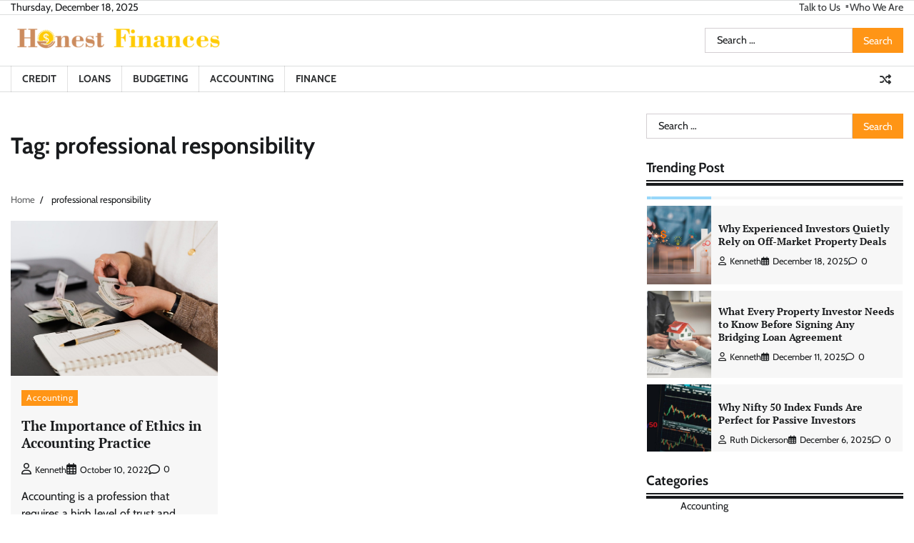

--- FILE ---
content_type: text/html; charset=UTF-8
request_url: https://honestfinances.com/tag/professional-responsibility/
body_size: 11957
content:
<!doctype html>
<html dir="ltr" lang="en-US" prefix="og: https://ogp.me/ns#">
<head>
	<meta charset="UTF-8">
	<meta name="viewport" content="width=device-width, initial-scale=1">
	<link rel="profile" href="https://gmpg.org/xfn/11">

	<title>professional responsibility | Honest Finances</title>

		<!-- All in One SEO 4.8.9 - aioseo.com -->
	<meta name="robots" content="max-image-preview:large" />
	<meta name="google-site-verification" content="9Adl3TKzUz_E9jvjyI32i_ab2uLBuGi-PHRcuJ6GjvU" />
	<link rel="canonical" href="https://honestfinances.com/tag/professional-responsibility/" />
	<meta name="generator" content="All in One SEO (AIOSEO) 4.8.9" />
		<script type="application/ld+json" class="aioseo-schema">
			{"@context":"https:\/\/schema.org","@graph":[{"@type":"BreadcrumbList","@id":"https:\/\/honestfinances.com\/tag\/professional-responsibility\/#breadcrumblist","itemListElement":[{"@type":"ListItem","@id":"https:\/\/honestfinances.com#listItem","position":1,"name":"Home","item":"https:\/\/honestfinances.com","nextItem":{"@type":"ListItem","@id":"https:\/\/honestfinances.com\/tag\/professional-responsibility\/#listItem","name":"professional responsibility"}},{"@type":"ListItem","@id":"https:\/\/honestfinances.com\/tag\/professional-responsibility\/#listItem","position":2,"name":"professional responsibility","previousItem":{"@type":"ListItem","@id":"https:\/\/honestfinances.com#listItem","name":"Home"}}]},{"@type":"CollectionPage","@id":"https:\/\/honestfinances.com\/tag\/professional-responsibility\/#collectionpage","url":"https:\/\/honestfinances.com\/tag\/professional-responsibility\/","name":"professional responsibility | Honest Finances","inLanguage":"en-US","isPartOf":{"@id":"https:\/\/honestfinances.com\/#website"},"breadcrumb":{"@id":"https:\/\/honestfinances.com\/tag\/professional-responsibility\/#breadcrumblist"}},{"@type":"Organization","@id":"https:\/\/honestfinances.com\/#organization","name":"Honest Finances","description":"Finance Blog","url":"https:\/\/honestfinances.com\/","logo":{"@type":"ImageObject","url":"https:\/\/honestfinances.com\/wp-content\/uploads\/2023\/06\/cropped-Honest-Finances-e1686650290848.png","@id":"https:\/\/honestfinances.com\/tag\/professional-responsibility\/#organizationLogo","width":300,"height":64},"image":{"@id":"https:\/\/honestfinances.com\/tag\/professional-responsibility\/#organizationLogo"}},{"@type":"WebSite","@id":"https:\/\/honestfinances.com\/#website","url":"https:\/\/honestfinances.com\/","name":"Honest Finances","description":"Finance Blog","inLanguage":"en-US","publisher":{"@id":"https:\/\/honestfinances.com\/#organization"}}]}
		</script>
		<!-- All in One SEO -->

<link rel="alternate" type="application/rss+xml" title="Honest Finances &raquo; Feed" href="https://honestfinances.com/feed/" />
<link rel="alternate" type="application/rss+xml" title="Honest Finances &raquo; Comments Feed" href="https://honestfinances.com/comments/feed/" />
<link rel="alternate" type="application/rss+xml" title="Honest Finances &raquo; professional responsibility Tag Feed" href="https://honestfinances.com/tag/professional-responsibility/feed/" />
<style id='wp-img-auto-sizes-contain-inline-css'>
img:is([sizes=auto i],[sizes^="auto," i]){contain-intrinsic-size:3000px 1500px}
/*# sourceURL=wp-img-auto-sizes-contain-inline-css */
</style>
<style id='wp-emoji-styles-inline-css'>

	img.wp-smiley, img.emoji {
		display: inline !important;
		border: none !important;
		box-shadow: none !important;
		height: 1em !important;
		width: 1em !important;
		margin: 0 0.07em !important;
		vertical-align: -0.1em !important;
		background: none !important;
		padding: 0 !important;
	}
/*# sourceURL=wp-emoji-styles-inline-css */
</style>
<style id='wp-block-library-inline-css'>
:root{--wp-block-synced-color:#7a00df;--wp-block-synced-color--rgb:122,0,223;--wp-bound-block-color:var(--wp-block-synced-color);--wp-editor-canvas-background:#ddd;--wp-admin-theme-color:#007cba;--wp-admin-theme-color--rgb:0,124,186;--wp-admin-theme-color-darker-10:#006ba1;--wp-admin-theme-color-darker-10--rgb:0,107,160.5;--wp-admin-theme-color-darker-20:#005a87;--wp-admin-theme-color-darker-20--rgb:0,90,135;--wp-admin-border-width-focus:2px}@media (min-resolution:192dpi){:root{--wp-admin-border-width-focus:1.5px}}.wp-element-button{cursor:pointer}:root .has-very-light-gray-background-color{background-color:#eee}:root .has-very-dark-gray-background-color{background-color:#313131}:root .has-very-light-gray-color{color:#eee}:root .has-very-dark-gray-color{color:#313131}:root .has-vivid-green-cyan-to-vivid-cyan-blue-gradient-background{background:linear-gradient(135deg,#00d084,#0693e3)}:root .has-purple-crush-gradient-background{background:linear-gradient(135deg,#34e2e4,#4721fb 50%,#ab1dfe)}:root .has-hazy-dawn-gradient-background{background:linear-gradient(135deg,#faaca8,#dad0ec)}:root .has-subdued-olive-gradient-background{background:linear-gradient(135deg,#fafae1,#67a671)}:root .has-atomic-cream-gradient-background{background:linear-gradient(135deg,#fdd79a,#004a59)}:root .has-nightshade-gradient-background{background:linear-gradient(135deg,#330968,#31cdcf)}:root .has-midnight-gradient-background{background:linear-gradient(135deg,#020381,#2874fc)}:root{--wp--preset--font-size--normal:16px;--wp--preset--font-size--huge:42px}.has-regular-font-size{font-size:1em}.has-larger-font-size{font-size:2.625em}.has-normal-font-size{font-size:var(--wp--preset--font-size--normal)}.has-huge-font-size{font-size:var(--wp--preset--font-size--huge)}.has-text-align-center{text-align:center}.has-text-align-left{text-align:left}.has-text-align-right{text-align:right}.has-fit-text{white-space:nowrap!important}#end-resizable-editor-section{display:none}.aligncenter{clear:both}.items-justified-left{justify-content:flex-start}.items-justified-center{justify-content:center}.items-justified-right{justify-content:flex-end}.items-justified-space-between{justify-content:space-between}.screen-reader-text{border:0;clip-path:inset(50%);height:1px;margin:-1px;overflow:hidden;padding:0;position:absolute;width:1px;word-wrap:normal!important}.screen-reader-text:focus{background-color:#ddd;clip-path:none;color:#444;display:block;font-size:1em;height:auto;left:5px;line-height:normal;padding:15px 23px 14px;text-decoration:none;top:5px;width:auto;z-index:100000}html :where(.has-border-color){border-style:solid}html :where([style*=border-top-color]){border-top-style:solid}html :where([style*=border-right-color]){border-right-style:solid}html :where([style*=border-bottom-color]){border-bottom-style:solid}html :where([style*=border-left-color]){border-left-style:solid}html :where([style*=border-width]){border-style:solid}html :where([style*=border-top-width]){border-top-style:solid}html :where([style*=border-right-width]){border-right-style:solid}html :where([style*=border-bottom-width]){border-bottom-style:solid}html :where([style*=border-left-width]){border-left-style:solid}html :where(img[class*=wp-image-]){height:auto;max-width:100%}:where(figure){margin:0 0 1em}html :where(.is-position-sticky){--wp-admin--admin-bar--position-offset:var(--wp-admin--admin-bar--height,0px)}@media screen and (max-width:600px){html :where(.is-position-sticky){--wp-admin--admin-bar--position-offset:0px}}

/*# sourceURL=wp-block-library-inline-css */
</style><style id='global-styles-inline-css'>
:root{--wp--preset--aspect-ratio--square: 1;--wp--preset--aspect-ratio--4-3: 4/3;--wp--preset--aspect-ratio--3-4: 3/4;--wp--preset--aspect-ratio--3-2: 3/2;--wp--preset--aspect-ratio--2-3: 2/3;--wp--preset--aspect-ratio--16-9: 16/9;--wp--preset--aspect-ratio--9-16: 9/16;--wp--preset--color--black: #000000;--wp--preset--color--cyan-bluish-gray: #abb8c3;--wp--preset--color--white: #ffffff;--wp--preset--color--pale-pink: #f78da7;--wp--preset--color--vivid-red: #cf2e2e;--wp--preset--color--luminous-vivid-orange: #ff6900;--wp--preset--color--luminous-vivid-amber: #fcb900;--wp--preset--color--light-green-cyan: #7bdcb5;--wp--preset--color--vivid-green-cyan: #00d084;--wp--preset--color--pale-cyan-blue: #8ed1fc;--wp--preset--color--vivid-cyan-blue: #0693e3;--wp--preset--color--vivid-purple: #9b51e0;--wp--preset--gradient--vivid-cyan-blue-to-vivid-purple: linear-gradient(135deg,rgb(6,147,227) 0%,rgb(155,81,224) 100%);--wp--preset--gradient--light-green-cyan-to-vivid-green-cyan: linear-gradient(135deg,rgb(122,220,180) 0%,rgb(0,208,130) 100%);--wp--preset--gradient--luminous-vivid-amber-to-luminous-vivid-orange: linear-gradient(135deg,rgb(252,185,0) 0%,rgb(255,105,0) 100%);--wp--preset--gradient--luminous-vivid-orange-to-vivid-red: linear-gradient(135deg,rgb(255,105,0) 0%,rgb(207,46,46) 100%);--wp--preset--gradient--very-light-gray-to-cyan-bluish-gray: linear-gradient(135deg,rgb(238,238,238) 0%,rgb(169,184,195) 100%);--wp--preset--gradient--cool-to-warm-spectrum: linear-gradient(135deg,rgb(74,234,220) 0%,rgb(151,120,209) 20%,rgb(207,42,186) 40%,rgb(238,44,130) 60%,rgb(251,105,98) 80%,rgb(254,248,76) 100%);--wp--preset--gradient--blush-light-purple: linear-gradient(135deg,rgb(255,206,236) 0%,rgb(152,150,240) 100%);--wp--preset--gradient--blush-bordeaux: linear-gradient(135deg,rgb(254,205,165) 0%,rgb(254,45,45) 50%,rgb(107,0,62) 100%);--wp--preset--gradient--luminous-dusk: linear-gradient(135deg,rgb(255,203,112) 0%,rgb(199,81,192) 50%,rgb(65,88,208) 100%);--wp--preset--gradient--pale-ocean: linear-gradient(135deg,rgb(255,245,203) 0%,rgb(182,227,212) 50%,rgb(51,167,181) 100%);--wp--preset--gradient--electric-grass: linear-gradient(135deg,rgb(202,248,128) 0%,rgb(113,206,126) 100%);--wp--preset--gradient--midnight: linear-gradient(135deg,rgb(2,3,129) 0%,rgb(40,116,252) 100%);--wp--preset--font-size--small: 12px;--wp--preset--font-size--medium: 20px;--wp--preset--font-size--large: 36px;--wp--preset--font-size--x-large: 42px;--wp--preset--font-size--regular: 16px;--wp--preset--font-size--larger: 36px;--wp--preset--font-size--huge: 48px;--wp--preset--spacing--20: 0.44rem;--wp--preset--spacing--30: 0.67rem;--wp--preset--spacing--40: 1rem;--wp--preset--spacing--50: 1.5rem;--wp--preset--spacing--60: 2.25rem;--wp--preset--spacing--70: 3.38rem;--wp--preset--spacing--80: 5.06rem;--wp--preset--shadow--natural: 6px 6px 9px rgba(0, 0, 0, 0.2);--wp--preset--shadow--deep: 12px 12px 50px rgba(0, 0, 0, 0.4);--wp--preset--shadow--sharp: 6px 6px 0px rgba(0, 0, 0, 0.2);--wp--preset--shadow--outlined: 6px 6px 0px -3px rgb(255, 255, 255), 6px 6px rgb(0, 0, 0);--wp--preset--shadow--crisp: 6px 6px 0px rgb(0, 0, 0);}:where(.is-layout-flex){gap: 0.5em;}:where(.is-layout-grid){gap: 0.5em;}body .is-layout-flex{display: flex;}.is-layout-flex{flex-wrap: wrap;align-items: center;}.is-layout-flex > :is(*, div){margin: 0;}body .is-layout-grid{display: grid;}.is-layout-grid > :is(*, div){margin: 0;}:where(.wp-block-columns.is-layout-flex){gap: 2em;}:where(.wp-block-columns.is-layout-grid){gap: 2em;}:where(.wp-block-post-template.is-layout-flex){gap: 1.25em;}:where(.wp-block-post-template.is-layout-grid){gap: 1.25em;}.has-black-color{color: var(--wp--preset--color--black) !important;}.has-cyan-bluish-gray-color{color: var(--wp--preset--color--cyan-bluish-gray) !important;}.has-white-color{color: var(--wp--preset--color--white) !important;}.has-pale-pink-color{color: var(--wp--preset--color--pale-pink) !important;}.has-vivid-red-color{color: var(--wp--preset--color--vivid-red) !important;}.has-luminous-vivid-orange-color{color: var(--wp--preset--color--luminous-vivid-orange) !important;}.has-luminous-vivid-amber-color{color: var(--wp--preset--color--luminous-vivid-amber) !important;}.has-light-green-cyan-color{color: var(--wp--preset--color--light-green-cyan) !important;}.has-vivid-green-cyan-color{color: var(--wp--preset--color--vivid-green-cyan) !important;}.has-pale-cyan-blue-color{color: var(--wp--preset--color--pale-cyan-blue) !important;}.has-vivid-cyan-blue-color{color: var(--wp--preset--color--vivid-cyan-blue) !important;}.has-vivid-purple-color{color: var(--wp--preset--color--vivid-purple) !important;}.has-black-background-color{background-color: var(--wp--preset--color--black) !important;}.has-cyan-bluish-gray-background-color{background-color: var(--wp--preset--color--cyan-bluish-gray) !important;}.has-white-background-color{background-color: var(--wp--preset--color--white) !important;}.has-pale-pink-background-color{background-color: var(--wp--preset--color--pale-pink) !important;}.has-vivid-red-background-color{background-color: var(--wp--preset--color--vivid-red) !important;}.has-luminous-vivid-orange-background-color{background-color: var(--wp--preset--color--luminous-vivid-orange) !important;}.has-luminous-vivid-amber-background-color{background-color: var(--wp--preset--color--luminous-vivid-amber) !important;}.has-light-green-cyan-background-color{background-color: var(--wp--preset--color--light-green-cyan) !important;}.has-vivid-green-cyan-background-color{background-color: var(--wp--preset--color--vivid-green-cyan) !important;}.has-pale-cyan-blue-background-color{background-color: var(--wp--preset--color--pale-cyan-blue) !important;}.has-vivid-cyan-blue-background-color{background-color: var(--wp--preset--color--vivid-cyan-blue) !important;}.has-vivid-purple-background-color{background-color: var(--wp--preset--color--vivid-purple) !important;}.has-black-border-color{border-color: var(--wp--preset--color--black) !important;}.has-cyan-bluish-gray-border-color{border-color: var(--wp--preset--color--cyan-bluish-gray) !important;}.has-white-border-color{border-color: var(--wp--preset--color--white) !important;}.has-pale-pink-border-color{border-color: var(--wp--preset--color--pale-pink) !important;}.has-vivid-red-border-color{border-color: var(--wp--preset--color--vivid-red) !important;}.has-luminous-vivid-orange-border-color{border-color: var(--wp--preset--color--luminous-vivid-orange) !important;}.has-luminous-vivid-amber-border-color{border-color: var(--wp--preset--color--luminous-vivid-amber) !important;}.has-light-green-cyan-border-color{border-color: var(--wp--preset--color--light-green-cyan) !important;}.has-vivid-green-cyan-border-color{border-color: var(--wp--preset--color--vivid-green-cyan) !important;}.has-pale-cyan-blue-border-color{border-color: var(--wp--preset--color--pale-cyan-blue) !important;}.has-vivid-cyan-blue-border-color{border-color: var(--wp--preset--color--vivid-cyan-blue) !important;}.has-vivid-purple-border-color{border-color: var(--wp--preset--color--vivid-purple) !important;}.has-vivid-cyan-blue-to-vivid-purple-gradient-background{background: var(--wp--preset--gradient--vivid-cyan-blue-to-vivid-purple) !important;}.has-light-green-cyan-to-vivid-green-cyan-gradient-background{background: var(--wp--preset--gradient--light-green-cyan-to-vivid-green-cyan) !important;}.has-luminous-vivid-amber-to-luminous-vivid-orange-gradient-background{background: var(--wp--preset--gradient--luminous-vivid-amber-to-luminous-vivid-orange) !important;}.has-luminous-vivid-orange-to-vivid-red-gradient-background{background: var(--wp--preset--gradient--luminous-vivid-orange-to-vivid-red) !important;}.has-very-light-gray-to-cyan-bluish-gray-gradient-background{background: var(--wp--preset--gradient--very-light-gray-to-cyan-bluish-gray) !important;}.has-cool-to-warm-spectrum-gradient-background{background: var(--wp--preset--gradient--cool-to-warm-spectrum) !important;}.has-blush-light-purple-gradient-background{background: var(--wp--preset--gradient--blush-light-purple) !important;}.has-blush-bordeaux-gradient-background{background: var(--wp--preset--gradient--blush-bordeaux) !important;}.has-luminous-dusk-gradient-background{background: var(--wp--preset--gradient--luminous-dusk) !important;}.has-pale-ocean-gradient-background{background: var(--wp--preset--gradient--pale-ocean) !important;}.has-electric-grass-gradient-background{background: var(--wp--preset--gradient--electric-grass) !important;}.has-midnight-gradient-background{background: var(--wp--preset--gradient--midnight) !important;}.has-small-font-size{font-size: var(--wp--preset--font-size--small) !important;}.has-medium-font-size{font-size: var(--wp--preset--font-size--medium) !important;}.has-large-font-size{font-size: var(--wp--preset--font-size--large) !important;}.has-x-large-font-size{font-size: var(--wp--preset--font-size--x-large) !important;}
/*# sourceURL=global-styles-inline-css */
</style>

<style id='classic-theme-styles-inline-css'>
/*! This file is auto-generated */
.wp-block-button__link{color:#fff;background-color:#32373c;border-radius:9999px;box-shadow:none;text-decoration:none;padding:calc(.667em + 2px) calc(1.333em + 2px);font-size:1.125em}.wp-block-file__button{background:#32373c;color:#fff;text-decoration:none}
/*# sourceURL=/wp-includes/css/classic-themes.min.css */
</style>
<link rel='stylesheet' id='contact-form-7-css' href='https://honestfinances.com/wp-content/plugins/contact-form-7/includes/css/styles.css?ver=6.1.2' media='all' />
<link rel='stylesheet' id='fact-news-fonts-css' href='https://honestfinances.com/wp-content/fonts/8e41a580436ae3f864cde98369cffb92.css' media='all' />
<link rel='stylesheet' id='fact-news-slick-style-css' href='https://honestfinances.com/wp-content/themes/fact-news/assets/css/slick.min.css?ver=1.8.0' media='all' />
<link rel='stylesheet' id='fact-news-fontawesome-style-css' href='https://honestfinances.com/wp-content/themes/fact-news/assets/css/fontawesome.min.css?ver=1.8.0' media='all' />
<link rel='stylesheet' id='fact-news-endless-river-style-css' href='https://honestfinances.com/wp-content/themes/fact-news/assets/css/endless-river.min.css?ver=1.8.0' media='all' />
<link rel='stylesheet' id='fact-news-blocks-style-css' href='https://honestfinances.com/wp-content/themes/fact-news/assets/css/blocks.min.css?ver=6.9' media='all' />
<link rel='stylesheet' id='fact-news-style-css' href='https://honestfinances.com/wp-content/themes/fact-news/style.css?ver=1.1.1' media='all' />
<script src="https://honestfinances.com/wp-includes/js/jquery/jquery.min.js?ver=3.7.1" id="jquery-core-js"></script>
<script src="https://honestfinances.com/wp-includes/js/jquery/jquery-migrate.min.js?ver=3.4.1" id="jquery-migrate-js"></script>
<link rel="https://api.w.org/" href="https://honestfinances.com/wp-json/" /><link rel="alternate" title="JSON" type="application/json" href="https://honestfinances.com/wp-json/wp/v2/tags/111" /><link rel="EditURI" type="application/rsd+xml" title="RSD" href="https://honestfinances.com/xmlrpc.php?rsd" />
<meta name="generator" content="WordPress 6.9" />

<style type="text/css" id="breadcrumb-trail-css">.trail-items li:not(:last-child):after {content: "/";}</style>
	<style type="text/css">

		/* Site title */
		.site-title a{
			color: #ff9516;
		}
		/* End Site title */

		/*Typography CSS*/

		
		
		
		
		/*End Typography CSS*/

	</style>

	<link rel="icon" href="https://honestfinances.com/wp-content/uploads/2023/06/Honest-Finances-F.png" sizes="32x32" />
<link rel="icon" href="https://honestfinances.com/wp-content/uploads/2023/06/Honest-Finances-F.png" sizes="192x192" />
<link rel="apple-touch-icon" href="https://honestfinances.com/wp-content/uploads/2023/06/Honest-Finances-F.png" />
<meta name="msapplication-TileImage" content="https://honestfinances.com/wp-content/uploads/2023/06/Honest-Finances-F.png" />
</head>

<body class="archive tag tag-professional-responsibility tag-111 wp-custom-logo wp-embed-responsive wp-theme-fact-news hfeed right-sidebar fact-news section-header-5 light-mode">
		<div id="page" class="site">
		<a class="skip-link screen-reader-text" href="#primary-content">Skip to content</a>

		<div id="loader">
			<div class="loader-container">
				<div id="preloader">
					<div class="pre-loader-5"></div>
				</div>
			</div>
		</div><!-- #loader -->

		<header id="masthead" class="site-header">
							<div class="top-header">
					<div class="theme-wrapper">
						<div class="top-header-wrap">
							<div class="left-side">
								<div class="top-info">
									Thursday, December 18, 2025								</div>
							</div>

							<div class="right-side">
								<div class="top-menu">
									<div class="menu-top-container"><ul id="secondary-menu" class="menu"><li id="menu-item-123" class="menu-item menu-item-type-post_type menu-item-object-page menu-item-123"><a href="https://honestfinances.com/talk-to-us/">Talk to Us</a></li>
<li id="menu-item-122" class="menu-item menu-item-type-post_type menu-item-object-page menu-item-122"><a href="https://honestfinances.com/who-we-are/">Who We Are</a></li>
</ul></div>								</div>
							</div>
						</div>
					</div>
				</div>
						<div class="middle-header " style="background-image: url('')">
				<div class="theme-wrapper">
					<div class="middle-header-wrap">

						<div class="site-branding">
															<div class="site-logo">
									<a href="https://honestfinances.com/" class="custom-logo-link" rel="home"><img width="300" height="64" src="https://honestfinances.com/wp-content/uploads/2023/06/cropped-Honest-Finances-e1686650290848.png" class="custom-logo" alt="Honest Finances" decoding="async" /></a>								</div>
													</div><!-- .site-branding -->

					<div class="social-icons">
											</div>
					<div class="middle-search-form">
						<form role="search" method="get" class="search-form" action="https://honestfinances.com/">
				<label>
					<span class="screen-reader-text">Search for:</span>
					<input type="search" class="search-field" placeholder="Search &hellip;" value="" name="s" />
				</label>
				<input type="submit" class="search-submit" value="Search" />
			</form>					</div>
				</div>
			</div>
		</div>
		<div class="header-outer-wrapper">
			<div class="adore-header">
				<div class="theme-wrapper">
					<div class="header-wrapper">

						<div class="header-nav-search">
							<div class="header-navigation">
								<nav id="site-navigation" class="main-navigation">
									<button class="menu-toggle" aria-controls="primary-menu" aria-expanded="false">
										<span></span>
										<span></span>
										<span></span>
									</button>
									<div class="menu-home-container"><ul id="primary-menu" class="menu"><li id="menu-item-117" class="menu-item menu-item-type-taxonomy menu-item-object-category menu-item-117"><a href="https://honestfinances.com/category/credit/">Credit</a></li>
<li id="menu-item-118" class="menu-item menu-item-type-taxonomy menu-item-object-category menu-item-118"><a href="https://honestfinances.com/category/loans/">Loans</a></li>
<li id="menu-item-119" class="menu-item menu-item-type-taxonomy menu-item-object-category menu-item-119"><a href="https://honestfinances.com/category/budgeting/">Budgeting</a></li>
<li id="menu-item-120" class="menu-item menu-item-type-taxonomy menu-item-object-category menu-item-120"><a href="https://honestfinances.com/category/accounting/">Accounting</a></li>
<li id="menu-item-121" class="menu-item menu-item-type-taxonomy menu-item-object-category menu-item-121"><a href="https://honestfinances.com/category/finance/">Finance</a></li>
</ul></div>								</nav><!-- #site-navigation -->
							</div>

							
							<div class="header-end">
								<div class="display-random-post">
																				<a href="https://honestfinances.com/how-crypto-market-makers-improve-price-stability-in-digital-asset-trading/" title="View Random Post">
												<i class="fas fa-random"></i>
											</a>
																			</div>
								<div class="navigation-search">
									<div class="navigation-search-wrap">
										<a href="#" title="Search" class="navigation-search-icon">
											<i class="fa fa-search"></i>
										</a>
										<div class="navigation-search-form">
											<form role="search" method="get" class="search-form" action="https://honestfinances.com/">
				<label>
					<span class="screen-reader-text">Search for:</span>
					<input type="search" class="search-field" placeholder="Search &hellip;" value="" name="s" />
				</label>
				<input type="submit" class="search-submit" value="Search" />
			</form>										</div>
									</div>
								</div>
							</div>
						</div>
					</div>
				</div>
			</div>
		</div>
	</header><!-- #masthead -->

	<div id="primary-content" class="primary-content">

		
			<div id="content" class="site-content theme-wrapper">
				<div class="theme-wrap">

				
<main id="primary" class="site-main">

	
		<header class="page-header">
			<h1 class="page-title">Tag: <span>professional responsibility</span></h1>		</header><!-- .page-header -->
					<div id="breadcrumb-list">
				<nav role="navigation" aria-label="Breadcrumbs" class="breadcrumb-trail breadcrumbs" itemprop="breadcrumb"><ul class="trail-items" itemscope itemtype="http://schema.org/BreadcrumbList"><meta name="numberOfItems" content="2" /><meta name="itemListOrder" content="Ascending" /><li itemprop="itemListElement" itemscope itemtype="http://schema.org/ListItem" class="trail-item trail-begin"><a href="https://honestfinances.com/" rel="home" itemprop="item"><span itemprop="name">Home</span></a><meta itemprop="position" content="1" /></li><li itemprop="itemListElement" itemscope itemtype="http://schema.org/ListItem" class="trail-item trail-end"><span itemprop="item"><span itemprop="name">professional responsibility</span></span><meta itemprop="position" content="2" /></li></ul></nav>			</div><!-- #breadcrumb-list -->
		
		
		<div class="theme-archive-layout grid-layout grid-column-3">

			
<article id="post-27" class="post-27 post type-post status-publish format-standard has-post-thumbnail hentry category-accounting tag-accounting-practice tag-ethics tag-integrity tag-professional-responsibility tag-transparency">
	<div class="post-item post-grid">
		<div class="post-item-image">
			
			<a class="post-thumbnail" href="https://honestfinances.com/the-importance-of-ethics-in-accounting-practice/" aria-hidden="true" tabindex="-1">
				<img width="800" height="600" src="https://honestfinances.com/wp-content/uploads/2022/10/c.jpg" class="attachment-post-thumbnail size-post-thumbnail wp-post-image" alt="The Importance of Ethics in Accounting Practice" decoding="async" fetchpriority="high" srcset="https://honestfinances.com/wp-content/uploads/2022/10/c.jpg 800w, https://honestfinances.com/wp-content/uploads/2022/10/c-300x225.jpg 300w, https://honestfinances.com/wp-content/uploads/2022/10/c-768x576.jpg 768w" sizes="(max-width: 800px) 100vw, 800px" />			</a>

					</div>
		<div class="post-item-content">
							<div class="entry-cat">
					<ul class="post-categories">
	<li><a href="https://honestfinances.com/category/accounting/" rel="category tag">Accounting</a></li></ul>				</div>
						<h2 class="entry-title"><a href="https://honestfinances.com/the-importance-of-ethics-in-accounting-practice/" rel="bookmark">The Importance of Ethics in Accounting Practice</a></h2>				<ul class="entry-meta">
											<li class="post-author"> <a href="https://honestfinances.com/author/admin/"><span class="far fa-user"></span>Kenneth</a></li>
																<li class="post-date"> <span class="far fa-calendar-alt"></span>October 10, 2022</li>
										<li class="post-comment"> <span class="far fa-comment"></span>0</li>
				</ul>
						<div class="post-content">
				<p>Accounting is a profession that requires a high level of trust and integrity. Clients and stakeholders rely on accountants to provide accurate financial information that [&hellip;]</p>
			</div><!-- post-content -->
		</div>
	</div>
</article><!-- #post-27 -->
		</div>
		
</main><!-- #main -->


<aside id="secondary" class="widget-area">
	<section id="search-2" class="widget widget_search"><form role="search" method="get" class="search-form" action="https://honestfinances.com/">
				<label>
					<span class="screen-reader-text">Search for:</span>
					<input type="search" class="search-field" placeholder="Search &hellip;" value="" name="s" />
				</label>
				<input type="submit" class="search-submit" value="Search" />
			</form></section><section id="fact_news_trending_posts_widget-2" class="widget widget adore-widget trending-posts-widget">			<div class="widget-header">
				<h2 class="widget-title">Trending Post</h2>			</div>
			<div class="adore-widget-body">
				<div class="trending-posts-widget-wrapper">
												<div class="trending-list-outer">
								<div class="post-item post-list">
									<div class="post-item-image">
										<a href="https://honestfinances.com/why-experienced-investors-quietly-rely-on-off-market-property-deals/">
											<img width="1252" height="696" src="https://honestfinances.com/wp-content/uploads/2025/12/Why-Experienced-Investors-Quietly-Rely-on-Off-Market-Property-Deals.webp" class="attachment-post-thumbnail size-post-thumbnail wp-post-image" alt="" decoding="async" loading="lazy" srcset="https://honestfinances.com/wp-content/uploads/2025/12/Why-Experienced-Investors-Quietly-Rely-on-Off-Market-Property-Deals.webp 1252w, https://honestfinances.com/wp-content/uploads/2025/12/Why-Experienced-Investors-Quietly-Rely-on-Off-Market-Property-Deals-300x167.webp 300w, https://honestfinances.com/wp-content/uploads/2025/12/Why-Experienced-Investors-Quietly-Rely-on-Off-Market-Property-Deals-1024x569.webp 1024w, https://honestfinances.com/wp-content/uploads/2025/12/Why-Experienced-Investors-Quietly-Rely-on-Off-Market-Property-Deals-768x427.webp 768w" sizes="auto, (max-width: 1252px) 100vw, 1252px" />							
										</a>
									</div>
									<div class="post-item-content">
										<h3 class="entry-title">
											<a href="https://honestfinances.com/why-experienced-investors-quietly-rely-on-off-market-property-deals/">Why Experienced Investors Quietly Rely on Off-Market Property Deals</a>
										</h3>  
										<ul class="entry-meta">
											<li class="post-author"> <a href="https://honestfinances.com/author/admin/"><span class="far fa-user"></span>Kenneth</a></li>
											<li class="post-date"> <span class="far fa-calendar-alt"></span>December 18, 2025</li>
											<li class="post-comment"> <span class="far fa-comment"></span>0</li>
										</ul>
									</div>
								</div>
							</div>
														<div class="trending-list-outer">
								<div class="post-item post-list">
									<div class="post-item-image">
										<a href="https://honestfinances.com/what-every-property-investor-needs-to-know-before-signing-any-bridging-loan-agreement/">
											<img width="1024" height="576" src="https://honestfinances.com/wp-content/uploads/2025/12/What-Every-Property-Investor-Needs-to-Know-Before-Signing-Any-Bridging-Loan-Agreement.jpg" class="attachment-post-thumbnail size-post-thumbnail wp-post-image" alt="" decoding="async" loading="lazy" srcset="https://honestfinances.com/wp-content/uploads/2025/12/What-Every-Property-Investor-Needs-to-Know-Before-Signing-Any-Bridging-Loan-Agreement.jpg 1024w, https://honestfinances.com/wp-content/uploads/2025/12/What-Every-Property-Investor-Needs-to-Know-Before-Signing-Any-Bridging-Loan-Agreement-300x169.jpg 300w, https://honestfinances.com/wp-content/uploads/2025/12/What-Every-Property-Investor-Needs-to-Know-Before-Signing-Any-Bridging-Loan-Agreement-768x432.jpg 768w" sizes="auto, (max-width: 1024px) 100vw, 1024px" />							
										</a>
									</div>
									<div class="post-item-content">
										<h3 class="entry-title">
											<a href="https://honestfinances.com/what-every-property-investor-needs-to-know-before-signing-any-bridging-loan-agreement/">What Every Property Investor Needs to Know Before Signing Any Bridging Loan Agreement</a>
										</h3>  
										<ul class="entry-meta">
											<li class="post-author"> <a href="https://honestfinances.com/author/admin/"><span class="far fa-user"></span>Kenneth</a></li>
											<li class="post-date"> <span class="far fa-calendar-alt"></span>December 11, 2025</li>
											<li class="post-comment"> <span class="far fa-comment"></span>0</li>
										</ul>
									</div>
								</div>
							</div>
														<div class="trending-list-outer">
								<div class="post-item post-list">
									<div class="post-item-image">
										<a href="https://honestfinances.com/why-nifty-50-index-funds-are-perfect-for-passive-investors/">
											<img width="1000" height="600" src="https://honestfinances.com/wp-content/uploads/2025/12/Live-Nifty50-1000x600-2.jpg" class="attachment-post-thumbnail size-post-thumbnail wp-post-image" alt="" decoding="async" loading="lazy" srcset="https://honestfinances.com/wp-content/uploads/2025/12/Live-Nifty50-1000x600-2.jpg 1000w, https://honestfinances.com/wp-content/uploads/2025/12/Live-Nifty50-1000x600-2-300x180.jpg 300w, https://honestfinances.com/wp-content/uploads/2025/12/Live-Nifty50-1000x600-2-768x461.jpg 768w" sizes="auto, (max-width: 1000px) 100vw, 1000px" />							
										</a>
									</div>
									<div class="post-item-content">
										<h3 class="entry-title">
											<a href="https://honestfinances.com/why-nifty-50-index-funds-are-perfect-for-passive-investors/">Why Nifty 50 Index Funds Are Perfect for Passive Investors</a>
										</h3>  
										<ul class="entry-meta">
											<li class="post-author"> <a href="https://honestfinances.com/author/ruth-k-dickerson/"><span class="far fa-user"></span>Ruth Dickerson</a></li>
											<li class="post-date"> <span class="far fa-calendar-alt"></span>December 6, 2025</li>
											<li class="post-comment"> <span class="far fa-comment"></span>0</li>
										</ul>
									</div>
								</div>
							</div>
														<div class="trending-list-outer">
								<div class="post-item post-list">
									<div class="post-item-image">
										<a href="https://honestfinances.com/how-gold-loan-works-in-india/">
											<img width="1280" height="720" src="https://honestfinances.com/wp-content/uploads/2025/12/gold-loan.jpg" class="attachment-post-thumbnail size-post-thumbnail wp-post-image" alt="gold loan" decoding="async" loading="lazy" srcset="https://honestfinances.com/wp-content/uploads/2025/12/gold-loan.jpg 1280w, https://honestfinances.com/wp-content/uploads/2025/12/gold-loan-300x169.jpg 300w, https://honestfinances.com/wp-content/uploads/2025/12/gold-loan-1024x576.jpg 1024w, https://honestfinances.com/wp-content/uploads/2025/12/gold-loan-768x432.jpg 768w" sizes="auto, (max-width: 1280px) 100vw, 1280px" />							
										</a>
									</div>
									<div class="post-item-content">
										<h3 class="entry-title">
											<a href="https://honestfinances.com/how-gold-loan-works-in-india/">How Gold Loan Works in India</a>
										</h3>  
										<ul class="entry-meta">
											<li class="post-author"> <a href="https://honestfinances.com/author/admin/"><span class="far fa-user"></span>Kenneth</a></li>
											<li class="post-date"> <span class="far fa-calendar-alt"></span>December 3, 2025</li>
											<li class="post-comment"> <span class="far fa-comment"></span>0</li>
										</ul>
									</div>
								</div>
							</div>
											</div>
			</div>
			</section><section id="categories-2" class="widget widget_categories"><h2 class="widget-title">Categories</h2>
			<ul>
					<li class="cat-item cat-item-88"><a href="https://honestfinances.com/category/accounting/">Accounting</a>
</li>
	<li class="cat-item cat-item-117"><a href="https://honestfinances.com/category/banking-and-company-services/">Banking and company services</a>
</li>
	<li class="cat-item cat-item-68"><a href="https://honestfinances.com/category/budgeting/">Budgeting</a>
</li>
	<li class="cat-item cat-item-119"><a href="https://honestfinances.com/category/business/">Business</a>
</li>
	<li class="cat-item cat-item-18"><a href="https://honestfinances.com/category/credit/">Credit</a>
</li>
	<li class="cat-item cat-item-1"><a href="https://honestfinances.com/category/featured/">Featured</a>
</li>
	<li class="cat-item cat-item-2"><a href="https://honestfinances.com/category/finance/">Finance</a>
</li>
	<li class="cat-item cat-item-118"><a href="https://honestfinances.com/category/insurance/">Insurance</a>
</li>
	<li class="cat-item cat-item-44"><a href="https://honestfinances.com/category/loans/">Loans</a>
</li>
			</ul>

			</section></aside><!-- #secondary -->

</div>

</div>
</div><!-- #content -->


<footer id="colophon" class="site-footer">
		<div class="top-footer">
		<div class="theme-wrapper">
			<div class="top-footer-widgets">

									<div class="footer-widget">
						<section id="fact_news_most_read_widget-2" class="widget widget adore-widget most-read-widget">			<div class="widget-header">
				<h2 class="widget-title">Recent Post</h2>			</div>
			<div class="adore-widget-body">
				<div class="most-read-widget-wrapper">
												<div class="post-item post-list">
								<div class="post-item-image">
									<a href="https://honestfinances.com/why-experienced-investors-quietly-rely-on-off-market-property-deals/">
										<img width="1252" height="696" src="https://honestfinances.com/wp-content/uploads/2025/12/Why-Experienced-Investors-Quietly-Rely-on-Off-Market-Property-Deals.webp" class="attachment-post-thumbnail size-post-thumbnail wp-post-image" alt="" decoding="async" loading="lazy" srcset="https://honestfinances.com/wp-content/uploads/2025/12/Why-Experienced-Investors-Quietly-Rely-on-Off-Market-Property-Deals.webp 1252w, https://honestfinances.com/wp-content/uploads/2025/12/Why-Experienced-Investors-Quietly-Rely-on-Off-Market-Property-Deals-300x167.webp 300w, https://honestfinances.com/wp-content/uploads/2025/12/Why-Experienced-Investors-Quietly-Rely-on-Off-Market-Property-Deals-1024x569.webp 1024w, https://honestfinances.com/wp-content/uploads/2025/12/Why-Experienced-Investors-Quietly-Rely-on-Off-Market-Property-Deals-768x427.webp 768w" sizes="auto, (max-width: 1252px) 100vw, 1252px" />							
									</a>
								</div>
								<div class="post-item-content">
									<h3 class="entry-title">
										<a href="https://honestfinances.com/why-experienced-investors-quietly-rely-on-off-market-property-deals/">Why Experienced Investors Quietly Rely on Off-Market Property Deals</a>
									</h3>  
									<ul class="entry-meta">
										<li class="post-author"> <a href="https://honestfinances.com/author/admin/"><span class="far fa-user"></span>Kenneth</a></li>
										<li class="post-date"> <span class="far fa-calendar-alt"></span>December 18, 2025</li>
										<li class="post-comment"> <span class="far fa-comment"></span>0</li>
									</ul>
								</div>
							</div>
														<div class="post-item post-list">
								<div class="post-item-image">
									<a href="https://honestfinances.com/what-every-property-investor-needs-to-know-before-signing-any-bridging-loan-agreement/">
										<img width="1024" height="576" src="https://honestfinances.com/wp-content/uploads/2025/12/What-Every-Property-Investor-Needs-to-Know-Before-Signing-Any-Bridging-Loan-Agreement.jpg" class="attachment-post-thumbnail size-post-thumbnail wp-post-image" alt="" decoding="async" loading="lazy" srcset="https://honestfinances.com/wp-content/uploads/2025/12/What-Every-Property-Investor-Needs-to-Know-Before-Signing-Any-Bridging-Loan-Agreement.jpg 1024w, https://honestfinances.com/wp-content/uploads/2025/12/What-Every-Property-Investor-Needs-to-Know-Before-Signing-Any-Bridging-Loan-Agreement-300x169.jpg 300w, https://honestfinances.com/wp-content/uploads/2025/12/What-Every-Property-Investor-Needs-to-Know-Before-Signing-Any-Bridging-Loan-Agreement-768x432.jpg 768w" sizes="auto, (max-width: 1024px) 100vw, 1024px" />							
									</a>
								</div>
								<div class="post-item-content">
									<h3 class="entry-title">
										<a href="https://honestfinances.com/what-every-property-investor-needs-to-know-before-signing-any-bridging-loan-agreement/">What Every Property Investor Needs to Know Before Signing Any Bridging Loan Agreement</a>
									</h3>  
									<ul class="entry-meta">
										<li class="post-author"> <a href="https://honestfinances.com/author/admin/"><span class="far fa-user"></span>Kenneth</a></li>
										<li class="post-date"> <span class="far fa-calendar-alt"></span>December 11, 2025</li>
										<li class="post-comment"> <span class="far fa-comment"></span>0</li>
									</ul>
								</div>
							</div>
														<div class="post-item post-list">
								<div class="post-item-image">
									<a href="https://honestfinances.com/why-nifty-50-index-funds-are-perfect-for-passive-investors/">
										<img width="1000" height="600" src="https://honestfinances.com/wp-content/uploads/2025/12/Live-Nifty50-1000x600-2.jpg" class="attachment-post-thumbnail size-post-thumbnail wp-post-image" alt="" decoding="async" loading="lazy" srcset="https://honestfinances.com/wp-content/uploads/2025/12/Live-Nifty50-1000x600-2.jpg 1000w, https://honestfinances.com/wp-content/uploads/2025/12/Live-Nifty50-1000x600-2-300x180.jpg 300w, https://honestfinances.com/wp-content/uploads/2025/12/Live-Nifty50-1000x600-2-768x461.jpg 768w" sizes="auto, (max-width: 1000px) 100vw, 1000px" />							
									</a>
								</div>
								<div class="post-item-content">
									<h3 class="entry-title">
										<a href="https://honestfinances.com/why-nifty-50-index-funds-are-perfect-for-passive-investors/">Why Nifty 50 Index Funds Are Perfect for Passive Investors</a>
									</h3>  
									<ul class="entry-meta">
										<li class="post-author"> <a href="https://honestfinances.com/author/ruth-k-dickerson/"><span class="far fa-user"></span>Ruth Dickerson</a></li>
										<li class="post-date"> <span class="far fa-calendar-alt"></span>December 6, 2025</li>
										<li class="post-comment"> <span class="far fa-comment"></span>0</li>
									</ul>
								</div>
							</div>
														<div class="post-item post-list">
								<div class="post-item-image">
									<a href="https://honestfinances.com/how-gold-loan-works-in-india/">
										<img width="1280" height="720" src="https://honestfinances.com/wp-content/uploads/2025/12/gold-loan.jpg" class="attachment-post-thumbnail size-post-thumbnail wp-post-image" alt="gold loan" decoding="async" loading="lazy" srcset="https://honestfinances.com/wp-content/uploads/2025/12/gold-loan.jpg 1280w, https://honestfinances.com/wp-content/uploads/2025/12/gold-loan-300x169.jpg 300w, https://honestfinances.com/wp-content/uploads/2025/12/gold-loan-1024x576.jpg 1024w, https://honestfinances.com/wp-content/uploads/2025/12/gold-loan-768x432.jpg 768w" sizes="auto, (max-width: 1280px) 100vw, 1280px" />							
									</a>
								</div>
								<div class="post-item-content">
									<h3 class="entry-title">
										<a href="https://honestfinances.com/how-gold-loan-works-in-india/">How Gold Loan Works in India</a>
									</h3>  
									<ul class="entry-meta">
										<li class="post-author"> <a href="https://honestfinances.com/author/admin/"><span class="far fa-user"></span>Kenneth</a></li>
										<li class="post-date"> <span class="far fa-calendar-alt"></span>December 3, 2025</li>
										<li class="post-comment"> <span class="far fa-comment"></span>0</li>
									</ul>
								</div>
							</div>
											</div>
			</div>
			</section>					</div>
									<div class="footer-widget">
						<section id="tag_cloud-2" class="widget widget_tag_cloud"><h2 class="widget-title">Tags</h2><div class="tagcloud"><a href="https://honestfinances.com/tag/accidental-coverage/" class="tag-cloud-link tag-link-229 tag-link-position-1" style="font-size: 8pt;" aria-label="accidental coverage (1 item)">accidental coverage</a>
<a href="https://honestfinances.com/tag/accidental-death/" class="tag-cloud-link tag-link-230 tag-link-position-2" style="font-size: 8pt;" aria-label="accidental death (1 item)">accidental death</a>
<a href="https://honestfinances.com/tag/accounting-services/" class="tag-cloud-link tag-link-94 tag-link-position-3" style="font-size: 14.3pt;" aria-label="accounting services (2 items)">accounting services</a>
<a href="https://honestfinances.com/tag/bonds/" class="tag-cloud-link tag-link-13 tag-link-position-4" style="font-size: 14.3pt;" aria-label="bonds (2 items)">bonds</a>
<a href="https://honestfinances.com/tag/borrowing-guide/" class="tag-cloud-link tag-link-213 tag-link-position-5" style="font-size: 8pt;" aria-label="borrowing guide (1 item)">borrowing guide</a>
<a href="https://honestfinances.com/tag/budgeting/" class="tag-cloud-link tag-link-69 tag-link-position-6" style="font-size: 18.5pt;" aria-label="budgeting (3 items)">budgeting</a>
<a href="https://honestfinances.com/tag/building-sustainability-consultant/" class="tag-cloud-link tag-link-170 tag-link-position-7" style="font-size: 8pt;" aria-label="building sustainability consultant (1 item)">building sustainability consultant</a>
<a href="https://honestfinances.com/tag/business-finance-singapore/" class="tag-cloud-link tag-link-209 tag-link-position-8" style="font-size: 8pt;" aria-label="business finance singapore (1 item)">business finance singapore</a>
<a href="https://honestfinances.com/tag/closed-ended-fund/" class="tag-cloud-link tag-link-220 tag-link-position-9" style="font-size: 8pt;" aria-label="closed-ended fund (1 item)">closed-ended fund</a>
<a href="https://honestfinances.com/tag/corporate-services-singapore/" class="tag-cloud-link tag-link-210 tag-link-position-10" style="font-size: 8pt;" aria-label="corporate services singapore (1 item)">corporate services singapore</a>
<a href="https://honestfinances.com/tag/credit-rating/" class="tag-cloud-link tag-link-23 tag-link-position-11" style="font-size: 14.3pt;" aria-label="credit rating (2 items)">credit rating</a>
<a href="https://honestfinances.com/tag/creditworthiness/" class="tag-cloud-link tag-link-21 tag-link-position-12" style="font-size: 14.3pt;" aria-label="creditworthiness (2 items)">creditworthiness</a>
<a href="https://honestfinances.com/tag/debt-management/" class="tag-cloud-link tag-link-56 tag-link-position-13" style="font-size: 14.3pt;" aria-label="debt management (2 items)">debt management</a>
<a href="https://honestfinances.com/tag/debt-planning/" class="tag-cloud-link tag-link-214 tag-link-position-14" style="font-size: 8pt;" aria-label="debt planning (1 item)">debt planning</a>
<a href="https://honestfinances.com/tag/digital-asset-trading/" class="tag-cloud-link tag-link-187 tag-link-position-15" style="font-size: 14.3pt;" aria-label="digital asset trading (2 items)">digital asset trading</a>
<a href="https://honestfinances.com/tag/disability-coverage/" class="tag-cloud-link tag-link-225 tag-link-position-16" style="font-size: 8pt;" aria-label="disability coverage (1 item)">disability coverage</a>
<a href="https://honestfinances.com/tag/esd-consultant/" class="tag-cloud-link tag-link-169 tag-link-position-17" style="font-size: 8pt;" aria-label="esd consultant (1 item)">esd consultant</a>
<a href="https://honestfinances.com/tag/expense-tracking/" class="tag-cloud-link tag-link-77 tag-link-position-18" style="font-size: 14.3pt;" aria-label="expense tracking (2 items)">expense tracking</a>
<a href="https://honestfinances.com/tag/financial-management/" class="tag-cloud-link tag-link-81 tag-link-position-19" style="font-size: 18.5pt;" aria-label="financial management (3 items)">financial management</a>
<a href="https://honestfinances.com/tag/financial-planning/" class="tag-cloud-link tag-link-76 tag-link-position-20" style="font-size: 14.3pt;" aria-label="financial planning (2 items)">financial planning</a>
<a href="https://honestfinances.com/tag/financial-security/" class="tag-cloud-link tag-link-43 tag-link-position-21" style="font-size: 18.5pt;" aria-label="financial security (3 items)">financial security</a>
<a href="https://honestfinances.com/tag/franchise-industry/" class="tag-cloud-link tag-link-166 tag-link-position-22" style="font-size: 8pt;" aria-label="franchise industry. (1 item)">franchise industry.</a>
<a href="https://honestfinances.com/tag/fund-structure-guide/" class="tag-cloud-link tag-link-218 tag-link-position-23" style="font-size: 8pt;" aria-label="fund structure guide (1 item)">fund structure guide</a>
<a href="https://honestfinances.com/tag/green-building-strategies/" class="tag-cloud-link tag-link-172 tag-link-position-24" style="font-size: 8pt;" aria-label="green building strategies (1 item)">green building strategies</a>
<a href="https://honestfinances.com/tag/instant-personal-loan/" class="tag-cloud-link tag-link-232 tag-link-position-25" style="font-size: 14.3pt;" aria-label="instant personal loan (2 items)">instant personal loan</a>
<a href="https://honestfinances.com/tag/insurance-benefits/" class="tag-cloud-link tag-link-227 tag-link-position-26" style="font-size: 8pt;" aria-label="insurance benefits (1 item)">insurance benefits</a>
<a href="https://honestfinances.com/tag/interest-rates/" class="tag-cloud-link tag-link-58 tag-link-position-27" style="font-size: 14.3pt;" aria-label="interest rates (2 items)">interest rates</a>
<a href="https://honestfinances.com/tag/loan-tips/" class="tag-cloud-link tag-link-212 tag-link-position-28" style="font-size: 8pt;" aria-label="loan tips (1 item)">loan tips</a>
<a href="https://honestfinances.com/tag/medical-expenses/" class="tag-cloud-link tag-link-228 tag-link-position-29" style="font-size: 8pt;" aria-label="medical expenses (1 item)">medical expenses</a>
<a href="https://honestfinances.com/tag/money-lender-singapore/" class="tag-cloud-link tag-link-211 tag-link-position-30" style="font-size: 22pt;" aria-label="money lender singapore (4 items)">money lender singapore</a>
<a href="https://honestfinances.com/tag/open-ended-fund/" class="tag-cloud-link tag-link-219 tag-link-position-31" style="font-size: 8pt;" aria-label="open-ended fund (1 item)">open-ended fund</a>
<a href="https://honestfinances.com/tag/personal-accident-insurance/" class="tag-cloud-link tag-link-226 tag-link-position-32" style="font-size: 8pt;" aria-label="personal accident insurance (1 item)">personal accident insurance</a>
<a href="https://honestfinances.com/tag/personal-finance/" class="tag-cloud-link tag-link-35 tag-link-position-33" style="font-size: 14.3pt;" aria-label="personal finance (2 items)">personal finance</a>
<a href="https://honestfinances.com/tag/personal-loan-advice/" class="tag-cloud-link tag-link-215 tag-link-position-34" style="font-size: 8pt;" aria-label="personal loan advice (1 item)">personal loan advice</a>
<a href="https://honestfinances.com/tag/personal-loan-singapore/" class="tag-cloud-link tag-link-236 tag-link-position-35" style="font-size: 14.3pt;" aria-label="personal loan singapore (2 items)">personal loan singapore</a>
<a href="https://honestfinances.com/tag/quick-personal-loan-online/" class="tag-cloud-link tag-link-233 tag-link-position-36" style="font-size: 14.3pt;" aria-label="quick personal loan online (2 items)">quick personal loan online</a>
<a href="https://honestfinances.com/tag/savings/" class="tag-cloud-link tag-link-72 tag-link-position-37" style="font-size: 14.3pt;" aria-label="savings (2 items)">savings</a>
<a href="https://honestfinances.com/tag/singapore-insurance/" class="tag-cloud-link tag-link-192 tag-link-position-38" style="font-size: 14.3pt;" aria-label="singapore insurance (2 items)">singapore insurance</a>
<a href="https://honestfinances.com/tag/software/" class="tag-cloud-link tag-link-79 tag-link-position-39" style="font-size: 14.3pt;" aria-label="software (2 items)">software</a>
<a href="https://honestfinances.com/tag/stocks/" class="tag-cloud-link tag-link-14 tag-link-position-40" style="font-size: 14.3pt;" aria-label="stocks (2 items)">stocks</a>
<a href="https://honestfinances.com/tag/sustainable-building-consultant/" class="tag-cloud-link tag-link-171 tag-link-position-41" style="font-size: 8pt;" aria-label="sustainable building consultant (1 item)">sustainable building consultant</a>
<a href="https://honestfinances.com/tag/tax-requirements/" class="tag-cloud-link tag-link-165 tag-link-position-42" style="font-size: 8pt;" aria-label="Tax Requirements (1 item)">Tax Requirements</a>
<a href="https://honestfinances.com/tag/trade-shows/" class="tag-cloud-link tag-link-167 tag-link-position-43" style="font-size: 8pt;" aria-label="Trade Shows (1 item)">Trade Shows</a>
<a href="https://honestfinances.com/tag/variable-capital-company/" class="tag-cloud-link tag-link-216 tag-link-position-44" style="font-size: 8pt;" aria-label="Variable Capital Company (1 item)">Variable Capital Company</a>
<a href="https://honestfinances.com/tag/vcc-singapore/" class="tag-cloud-link tag-link-217 tag-link-position-45" style="font-size: 8pt;" aria-label="VCC Singapore (1 item)">VCC Singapore</a></div>
</section>					</div>
									<div class="footer-widget">
						<section id="fact_news_most_read_widget-3" class="widget widget adore-widget most-read-widget">			<div class="widget-header">
				<h2 class="widget-title">Loans</h2>			</div>
			<div class="adore-widget-body">
				<div class="most-read-widget-wrapper">
												<div class="post-item post-list">
								<div class="post-item-image">
									<a href="https://honestfinances.com/7-ways-a-home-loan-calculator-simplifies-your-budget/">
										<img width="780" height="520" src="https://honestfinances.com/wp-content/uploads/2025/10/image.jpg" class="attachment-post-thumbnail size-post-thumbnail wp-post-image" alt="" decoding="async" loading="lazy" srcset="https://honestfinances.com/wp-content/uploads/2025/10/image.jpg 780w, https://honestfinances.com/wp-content/uploads/2025/10/image-300x200.jpg 300w, https://honestfinances.com/wp-content/uploads/2025/10/image-768x512.jpg 768w" sizes="auto, (max-width: 780px) 100vw, 780px" />							
									</a>
								</div>
								<div class="post-item-content">
									<h3 class="entry-title">
										<a href="https://honestfinances.com/7-ways-a-home-loan-calculator-simplifies-your-budget/">7 Ways a Home Loan Calculator Simplifies Your Budget</a>
									</h3>  
									<ul class="entry-meta">
										<li class="post-author"> <a href="https://honestfinances.com/author/ruth-k-dickerson/"><span class="far fa-user"></span>Ruth Dickerson</a></li>
										<li class="post-date"> <span class="far fa-calendar-alt"></span>October 13, 2025</li>
										<li class="post-comment"> <span class="far fa-comment"></span>0</li>
									</ul>
								</div>
							</div>
														<div class="post-item post-list">
								<div class="post-item-image">
									<a href="https://honestfinances.com/the-crucial-role-of-microfinance-in-alleviating-poverty/">
										<img width="800" height="600" src="https://honestfinances.com/wp-content/uploads/2023/04/c-7.jpg" class="attachment-post-thumbnail size-post-thumbnail wp-post-image" alt="The Crucial Role of Microfinance in Alleviating Poverty" decoding="async" loading="lazy" srcset="https://honestfinances.com/wp-content/uploads/2023/04/c-7.jpg 800w, https://honestfinances.com/wp-content/uploads/2023/04/c-7-300x225.jpg 300w, https://honestfinances.com/wp-content/uploads/2023/04/c-7-768x576.jpg 768w" sizes="auto, (max-width: 800px) 100vw, 800px" />							
									</a>
								</div>
								<div class="post-item-content">
									<h3 class="entry-title">
										<a href="https://honestfinances.com/the-crucial-role-of-microfinance-in-alleviating-poverty/">The Crucial Role of Microfinance in Alleviating Poverty</a>
									</h3>  
									<ul class="entry-meta">
										<li class="post-author"> <a href="https://honestfinances.com/author/admin/"><span class="far fa-user"></span>Kenneth</a></li>
										<li class="post-date"> <span class="far fa-calendar-alt"></span>April 12, 2023</li>
										<li class="post-comment"> <span class="far fa-comment"></span>0</li>
									</ul>
								</div>
							</div>
														<div class="post-item post-list">
								<div class="post-item-image">
									<a href="https://honestfinances.com/federal-vs-private-student-loans-key-differences/">
										<img width="800" height="600" src="https://honestfinances.com/wp-content/uploads/2023/03/c-2.jpg" class="attachment-post-thumbnail size-post-thumbnail wp-post-image" alt="Federal vs. Private Student Loans: Key Differences" decoding="async" loading="lazy" srcset="https://honestfinances.com/wp-content/uploads/2023/03/c-2.jpg 800w, https://honestfinances.com/wp-content/uploads/2023/03/c-2-300x225.jpg 300w, https://honestfinances.com/wp-content/uploads/2023/03/c-2-768x576.jpg 768w" sizes="auto, (max-width: 800px) 100vw, 800px" />							
									</a>
								</div>
								<div class="post-item-content">
									<h3 class="entry-title">
										<a href="https://honestfinances.com/federal-vs-private-student-loans-key-differences/">Federal vs. Private Student Loans: Key Differences</a>
									</h3>  
									<ul class="entry-meta">
										<li class="post-author"> <a href="https://honestfinances.com/author/admin/"><span class="far fa-user"></span>Kenneth</a></li>
										<li class="post-date"> <span class="far fa-calendar-alt"></span>March 25, 2023</li>
										<li class="post-comment"> <span class="far fa-comment"></span>0</li>
									</ul>
								</div>
							</div>
														<div class="post-item post-list">
								<div class="post-item-image">
									<a href="https://honestfinances.com/the-process-of-debt-consolidation-a-comprehensive-guide/">
										<img width="800" height="600" src="https://honestfinances.com/wp-content/uploads/2023/02/c-4.jpg" class="attachment-post-thumbnail size-post-thumbnail wp-post-image" alt="The Process of Debt Consolidation: A Comprehensive Guide" decoding="async" loading="lazy" srcset="https://honestfinances.com/wp-content/uploads/2023/02/c-4.jpg 800w, https://honestfinances.com/wp-content/uploads/2023/02/c-4-300x225.jpg 300w, https://honestfinances.com/wp-content/uploads/2023/02/c-4-768x576.jpg 768w" sizes="auto, (max-width: 800px) 100vw, 800px" />							
									</a>
								</div>
								<div class="post-item-content">
									<h3 class="entry-title">
										<a href="https://honestfinances.com/the-process-of-debt-consolidation-a-comprehensive-guide/">The Process of Debt Consolidation: A Comprehensive Guide</a>
									</h3>  
									<ul class="entry-meta">
										<li class="post-author"> <a href="https://honestfinances.com/author/admin/"><span class="far fa-user"></span>Kenneth</a></li>
										<li class="post-date"> <span class="far fa-calendar-alt"></span>February 13, 2023</li>
										<li class="post-comment"> <span class="far fa-comment"></span>0</li>
									</ul>
								</div>
							</div>
											</div>
			</div>
			</section>					</div>
									<div class="footer-widget">
						<section id="calendar-2" class="widget widget_calendar"><h2 class="widget-title">Calendar</h2><div id="calendar_wrap" class="calendar_wrap"><table id="wp-calendar" class="wp-calendar-table">
	<caption>December 2025</caption>
	<thead>
	<tr>
		<th scope="col" aria-label="Monday">M</th>
		<th scope="col" aria-label="Tuesday">T</th>
		<th scope="col" aria-label="Wednesday">W</th>
		<th scope="col" aria-label="Thursday">T</th>
		<th scope="col" aria-label="Friday">F</th>
		<th scope="col" aria-label="Saturday">S</th>
		<th scope="col" aria-label="Sunday">S</th>
	</tr>
	</thead>
	<tbody>
	<tr><td><a href="https://honestfinances.com/2025/12/01/" aria-label="Posts published on December 1, 2025">1</a></td><td>2</td><td><a href="https://honestfinances.com/2025/12/03/" aria-label="Posts published on December 3, 2025">3</a></td><td>4</td><td>5</td><td><a href="https://honestfinances.com/2025/12/06/" aria-label="Posts published on December 6, 2025">6</a></td><td>7</td>
	</tr>
	<tr>
		<td>8</td><td>9</td><td>10</td><td><a href="https://honestfinances.com/2025/12/11/" aria-label="Posts published on December 11, 2025">11</a></td><td>12</td><td>13</td><td>14</td>
	</tr>
	<tr>
		<td>15</td><td>16</td><td>17</td><td id="today"><a href="https://honestfinances.com/2025/12/18/" aria-label="Posts published on December 18, 2025">18</a></td><td>19</td><td>20</td><td>21</td>
	</tr>
	<tr>
		<td>22</td><td>23</td><td>24</td><td>25</td><td>26</td><td>27</td><td>28</td>
	</tr>
	<tr>
		<td>29</td><td>30</td><td>31</td>
		<td class="pad" colspan="4">&nbsp;</td>
	</tr>
	</tbody>
	</table><nav aria-label="Previous and next months" class="wp-calendar-nav">
		<span class="wp-calendar-nav-prev"><a href="https://honestfinances.com/2025/11/">&laquo; Nov</a></span>
		<span class="pad">&nbsp;</span>
		<span class="wp-calendar-nav-next">&nbsp;</span>
	</nav></div></section>					</div>
				
			</div>
		</div>
	</div>
	<div class="bottom-footer">
	<div class="theme-wrapper">
		<div class="bottom-footer-info">
			<div class="site-info">
				<span>
					Copyright &copy; 2025 <a href="https://honestfinances.com/">Honest Finances</a>					Theme: Fact News By <a href="https://adorethemes.com/">Adore Themes</a>.				</span>	
			</div><!-- .site-info -->
		</div>
	</div>
</div>

</footer><!-- #colophon -->

	<a href="#" id="scroll-to-top" class="fact-news-scroll-to-top"><i class="fas fa-chevron-up"></i></a>		

</div><!-- #page -->

<script type="speculationrules">
{"prefetch":[{"source":"document","where":{"and":[{"href_matches":"/*"},{"not":{"href_matches":["/wp-*.php","/wp-admin/*","/wp-content/uploads/*","/wp-content/*","/wp-content/plugins/*","/wp-content/themes/fact-news/*","/*\\?(.+)"]}},{"not":{"selector_matches":"a[rel~=\"nofollow\"]"}},{"not":{"selector_matches":".no-prefetch, .no-prefetch a"}}]},"eagerness":"conservative"}]}
</script>
<script src="https://honestfinances.com/wp-includes/js/dist/hooks.min.js?ver=dd5603f07f9220ed27f1" id="wp-hooks-js"></script>
<script src="https://honestfinances.com/wp-includes/js/dist/i18n.min.js?ver=c26c3dc7bed366793375" id="wp-i18n-js"></script>
<script id="wp-i18n-js-after">
wp.i18n.setLocaleData( { 'text direction\u0004ltr': [ 'ltr' ] } );
//# sourceURL=wp-i18n-js-after
</script>
<script src="https://honestfinances.com/wp-content/plugins/contact-form-7/includes/swv/js/index.js?ver=6.1.2" id="swv-js"></script>
<script id="contact-form-7-js-before">
var wpcf7 = {
    "api": {
        "root": "https:\/\/honestfinances.com\/wp-json\/",
        "namespace": "contact-form-7\/v1"
    }
};
//# sourceURL=contact-form-7-js-before
</script>
<script src="https://honestfinances.com/wp-content/plugins/contact-form-7/includes/js/index.js?ver=6.1.2" id="contact-form-7-js"></script>
<script src="https://honestfinances.com/wp-content/themes/fact-news/assets/js/navigation.min.js?ver=1.1.1" id="fact-news-navigation-js"></script>
<script src="https://honestfinances.com/wp-content/themes/fact-news/assets/js/slick.min.js?ver=1.8.0" id="fact-news-slick-script-js"></script>
<script src="https://honestfinances.com/wp-content/themes/fact-news/assets/js/endless-river.min.js?ver=1.8.0" id="fact-news-endless-river-script-js"></script>
<script src="https://honestfinances.com/wp-content/themes/fact-news/assets/js/custom.min.js?ver=1.1.1" id="fact-news-custom-script-js"></script>
<script id="wp-emoji-settings" type="application/json">
{"baseUrl":"https://s.w.org/images/core/emoji/17.0.2/72x72/","ext":".png","svgUrl":"https://s.w.org/images/core/emoji/17.0.2/svg/","svgExt":".svg","source":{"concatemoji":"https://honestfinances.com/wp-includes/js/wp-emoji-release.min.js?ver=6.9"}}
</script>
<script type="module">
/*! This file is auto-generated */
const a=JSON.parse(document.getElementById("wp-emoji-settings").textContent),o=(window._wpemojiSettings=a,"wpEmojiSettingsSupports"),s=["flag","emoji"];function i(e){try{var t={supportTests:e,timestamp:(new Date).valueOf()};sessionStorage.setItem(o,JSON.stringify(t))}catch(e){}}function c(e,t,n){e.clearRect(0,0,e.canvas.width,e.canvas.height),e.fillText(t,0,0);t=new Uint32Array(e.getImageData(0,0,e.canvas.width,e.canvas.height).data);e.clearRect(0,0,e.canvas.width,e.canvas.height),e.fillText(n,0,0);const a=new Uint32Array(e.getImageData(0,0,e.canvas.width,e.canvas.height).data);return t.every((e,t)=>e===a[t])}function p(e,t){e.clearRect(0,0,e.canvas.width,e.canvas.height),e.fillText(t,0,0);var n=e.getImageData(16,16,1,1);for(let e=0;e<n.data.length;e++)if(0!==n.data[e])return!1;return!0}function u(e,t,n,a){switch(t){case"flag":return n(e,"\ud83c\udff3\ufe0f\u200d\u26a7\ufe0f","\ud83c\udff3\ufe0f\u200b\u26a7\ufe0f")?!1:!n(e,"\ud83c\udde8\ud83c\uddf6","\ud83c\udde8\u200b\ud83c\uddf6")&&!n(e,"\ud83c\udff4\udb40\udc67\udb40\udc62\udb40\udc65\udb40\udc6e\udb40\udc67\udb40\udc7f","\ud83c\udff4\u200b\udb40\udc67\u200b\udb40\udc62\u200b\udb40\udc65\u200b\udb40\udc6e\u200b\udb40\udc67\u200b\udb40\udc7f");case"emoji":return!a(e,"\ud83e\u1fac8")}return!1}function f(e,t,n,a){let r;const o=(r="undefined"!=typeof WorkerGlobalScope&&self instanceof WorkerGlobalScope?new OffscreenCanvas(300,150):document.createElement("canvas")).getContext("2d",{willReadFrequently:!0}),s=(o.textBaseline="top",o.font="600 32px Arial",{});return e.forEach(e=>{s[e]=t(o,e,n,a)}),s}function r(e){var t=document.createElement("script");t.src=e,t.defer=!0,document.head.appendChild(t)}a.supports={everything:!0,everythingExceptFlag:!0},new Promise(t=>{let n=function(){try{var e=JSON.parse(sessionStorage.getItem(o));if("object"==typeof e&&"number"==typeof e.timestamp&&(new Date).valueOf()<e.timestamp+604800&&"object"==typeof e.supportTests)return e.supportTests}catch(e){}return null}();if(!n){if("undefined"!=typeof Worker&&"undefined"!=typeof OffscreenCanvas&&"undefined"!=typeof URL&&URL.createObjectURL&&"undefined"!=typeof Blob)try{var e="postMessage("+f.toString()+"("+[JSON.stringify(s),u.toString(),c.toString(),p.toString()].join(",")+"));",a=new Blob([e],{type:"text/javascript"});const r=new Worker(URL.createObjectURL(a),{name:"wpTestEmojiSupports"});return void(r.onmessage=e=>{i(n=e.data),r.terminate(),t(n)})}catch(e){}i(n=f(s,u,c,p))}t(n)}).then(e=>{for(const n in e)a.supports[n]=e[n],a.supports.everything=a.supports.everything&&a.supports[n],"flag"!==n&&(a.supports.everythingExceptFlag=a.supports.everythingExceptFlag&&a.supports[n]);var t;a.supports.everythingExceptFlag=a.supports.everythingExceptFlag&&!a.supports.flag,a.supports.everything||((t=a.source||{}).concatemoji?r(t.concatemoji):t.wpemoji&&t.twemoji&&(r(t.twemoji),r(t.wpemoji)))});
//# sourceURL=https://honestfinances.com/wp-includes/js/wp-emoji-loader.min.js
</script>

</body>
</html>


--- FILE ---
content_type: application/javascript
request_url: https://honestfinances.com/wp-content/themes/fact-news/assets/js/custom.min.js?ver=1.1.1
body_size: 1009
content:
jQuery(function(e){e("#preloader").delay(1e3).fadeOut(),e("#loader").delay(1e3).fadeOut("slow"),e(".main-banner-section.style-2 .banner-slider").slick({slidesToShow:2,dots:!1,infinite:!0,arrows:!0,nextArrow:'<button class="adore-arrow slide-next fas fa-angle-double-right"></button>',prevArrow:'<button class="adore-arrow slide-prev fas fa-angle-double-left"></button>',responsive:[{breakpoint:1025,settings:{slidesToShow:2}},{breakpoint:600,settings:{slidesToShow:1}},{breakpoint:480,settings:{slidesToShow:1}}]}),e(".slider-wrapper").slick({slidesToShow:1,dots:!1,infinite:!0,arrows:!0,nextArrow:'<button class="adore-arrow slide-next fas fa-angle-double-right"></button>',prevArrow:'<button class="adore-arrow slide-prev fas fa-angle-double-left"></button>'}),e(".four-column.carousel-wrapper").slick({autoplay:!1,autoplaySpeed:3e3,dots:!1,arrows:!0,adaptiveHeight:!0,slidesToShow:4,nextArrow:'<button class="adore-arrow slide-next fas fa-angle-double-right"></button>',prevArrow:'<button class="adore-arrow slide-prev fas fa-angle-double-left"></button>',responsive:[{breakpoint:1025,settings:{slidesToShow:4}},{breakpoint:600,settings:{slidesToShow:2}},{breakpoint:480,settings:{slidesToShow:1}}]}),e(".three-column.carousel-wrapper").slick({autoplay:!1,autoplaySpeed:3e3,dots:!1,arrows:!0,adaptiveHeight:!0,slidesToShow:3,nextArrow:'<button class="adore-arrow slide-next fas fa-angle-double-right"></button>',prevArrow:'<button class="adore-arrow slide-prev fas fa-angle-double-left"></button>',responsive:[{breakpoint:1025,settings:{slidesToShow:3}},{breakpoint:600,settings:{slidesToShow:2}},{breakpoint:480,settings:{slidesToShow:1}}]}),e(".two-column.carousel-wrapper").slick({autoplay:!1,autoplaySpeed:3e3,dots:!1,arrows:!0,adaptiveHeight:!0,slidesToShow:2,nextArrow:'<button class="adore-arrow slide-next fas fa-angle-double-right"></button>',prevArrow:'<button class="adore-arrow slide-prev fas fa-angle-double-left"></button>',responsive:[{breakpoint:1025,settings:{slidesToShow:2}},{breakpoint:600,settings:{slidesToShow:2}},{breakpoint:480,settings:{slidesToShow:1}}]}),e(".one-column.carousel-wrapper").slick({autoplay:!1,autoplaySpeed:3e3,dots:!1,arrows:!0,adaptiveHeight:!0,slidesToShow:1,nextArrow:'<button class="adore-arrow slide-next fas fa-angle-double-right"></button>',prevArrow:'<button class="adore-arrow slide-prev fas fa-angle-double-left"></button>'}),e(".post-tabs-wrapper").each(function(t){e(this).find(".post-tab-container:not(:first-child)").hide(),e(this).find(".post-tabs li:not(:first-child) a").addClass("inactive")}),e(".post-tabs li a").click(function(){var t=e(this).attr("href");return e(this).closest(".post-tabs-wrapper").find(".post-tabs li a").addClass("inactive"),e(this).removeClass("inactive"),e(this).closest(".post-tabs-wrapper").find(".post-tab-container").hide(),e(this).closest(".post-tabs-wrapper").find(t).fadeIn("slow"),!1}),e(document).ready(function(){e(".menu-toggle").click(function(){e(".main-navigation .nav-menu").slideToggle(500,function(){"none"==e(this).css("display")&&e(this).css("display","")})})}),e(window).on("load resize",function(){1200>e(window).width()?e(".main-navigation").find("li").last().bind("keydown",function(t){9===t.which&&(t.preventDefault(),e("#masthead").find(".menu-toggle").focus())}):e(".main-navigation").find("li").unbind("keydown")});var t=e("#masthead .menu-toggle");t.on("keydown",function(a){var s=9===a.keyCode,o=a.shiftKey;t.hasClass("open")&&o&&s&&(a.preventDefault(),e(".main-navigation").toggleClass("toggled"),t.removeClass("open"))});var a=e(".navigation-search-wrap");e(".navigation-search-icon").click(function(e){e.preventDefault(),a.toggleClass("show"),a.find("input.search-field").focus()}),e(document).click(function(t){a.is(t.target)||a.has(t.target).length||e(".navigation-search-wrap").removeClass("show")}),e(".navigation-search-wrap").find(".search-submit").bind("keydown",function(t){9===t.keyCode&&(t.preventDefault(),e(".navigation-search-icon").focus())}),e(".navigation-search-icon").on("keydown",function(t){var a=9===t.keyCode,s=t.shiftKey;e(".navigation-search-wrap").hasClass("show")&&s&&a&&(t.preventDefault(),e(".navigation-search-wrap").removeClass("show"),e(".navigation-search-icon").focus())}),e(document).ready(function(){e("ul#newstick").endlessRiver({speed:100})}),e(".tab-filter-main").each(function(t){e(this).find(".tab-contents:not(:first-child)").hide(),e(this).find(".tabs-nav-filter li:not(:first-child) a").addClass("inactive")}),e(".tabs-nav-filter li a").click(function(){var t=e(this).attr("href");return e(this).closest(".tab-filter-main").find(".tabs-nav-filter li a").addClass("inactive"),e(this).removeClass("inactive"),e(this).closest(".tab-filter-main").find(".tab-contents").hide(),e(this).closest(".tab-filter-main").find(t).fadeIn("slow"),!1}),e("#tabs-nav li:first-child").addClass("active"),e(".tab-content").hide(),e(".tab-content:first").show(),e("#tabs-nav li").click(function(){e("#tabs-nav li").removeClass("active"),e(this).addClass("active"),e(".tab-content").hide();var t=e(this).find("a").attr("href");return e(t).fadeIn(),!1}),e(".trending-posts-widget-wrapper").slick({slidesToShow:3,slidesToScroll:1,autoplay:!0,infinite:!0,loop:!0,vertical:!0,verticalSwiping:!0,dots:!1,prevArrow:!1,nextArrow:!1});var s=e(".fact-news-scroll-to-top");e(window).scroll(function(){e(window).scrollTop()>400?s.addClass("show"):s.removeClass("show")}),s.on("click",function(t){t.preventDefault(),e("html, body").animate({scrollTop:0},"300")})});